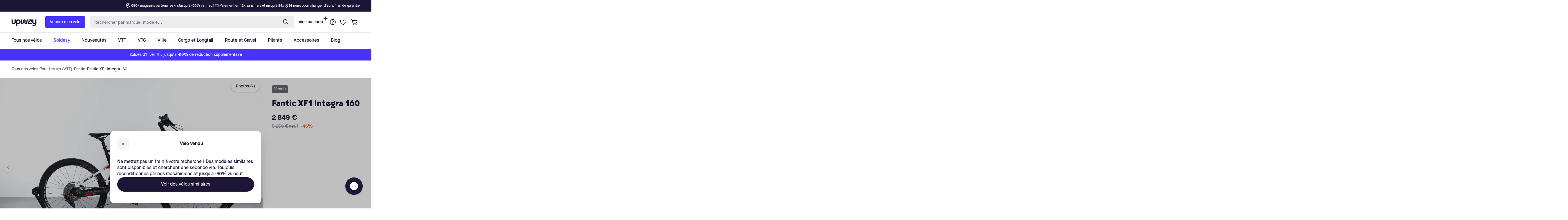

--- FILE ---
content_type: text/css
request_url: https://upway.fr/cdn/shop/t/37/assets/gem-page-product-1691657635.css?v=87376616034219439141761899524
body_size: 1378
content:
#r-1691657670855{padding-bottom:10px;width:100%;min-height:100vh}#r-1691657670855.gf_row-fluid{transform:none!important;margin-left:-50vw!important}#r-1691657670855>.gf_column{min-height:1px}@media (max-width: 767px){#r-1691657670855{max-width:none!important;padding-top:0!important;padding-bottom:0!important;z-index:2!important}}@media (max-width: 991px) and (min-width: 768px){#r-1691657670855{max-width:none!important;padding-top:0!important;padding-bottom:0!important;z-index:2!important}}@media (max-width: 1199px) and (min-width: 992px){#r-1691657670855{max-width:none!important;padding-top:0!important;padding-bottom:0!important;z-index:2!important}}@media (min-width: 1200px){#r-1691657670855{max-width:none!important;padding-top:0!important;padding-bottom:0!important;z-index:2!important}}@media (width: 767.2px){#r-1691657670855{max-width:none!important;padding-top:0!important;padding-bottom:0!important;z-index:2!important}}#r-1695041281857{padding-bottom:10px;width:100%}#r-1695041281857.gf_row-fluid{transform:none!important;margin-left:-50vw!important}#r-1695041281857>.gf_column{min-height:1px}@media (max-width: 767px){#r-1695041281857{max-width:none!important;padding:48px 16px!important}}@media (max-width: 991px) and (min-width: 768px){#r-1695041281857{max-width:none!important;padding:48px 16px!important}}@media (max-width: 1199px) and (min-width: 992px){#r-1695041281857{max-width:none!important;padding-top:80px!important;padding-bottom:80px!important}}@media (min-width: 1200px){#r-1695041281857{max-width:none!important;padding-top:80px!important;padding-bottom:80px!important}}@media (width: 767.2px){#r-1695041281857{max-width:none!important;padding:48px 16px!important}}#r-1695041288834{padding-bottom:10px;width:100%}#r-1695041288834.gf_row-fluid{transform:none!important;margin-left:-50vw!important}#r-1695041288834>.gf_column{min-height:1px}@media (max-width: 767px){#r-1695041288834{padding-top:0!important;padding-bottom:0!important}}@media (max-width: 991px) and (min-width: 768px){#r-1695041288834{padding-top:0!important;padding-bottom:0!important}}@media (max-width: 1199px) and (min-width: 992px){#r-1695041288834{padding-top:0!important;padding-bottom:0!important}}@media (min-width: 1200px){#r-1695041288834{padding-top:0!important;padding-bottom:0!important}}@media (width: 767.2px){#r-1695041288834{padding-top:0!important;padding-bottom:0!important}}#e-1695041337902 h1,#e-1695041337902 h2,#e-1695041337902 h3,#e-1695041337902 h4,#e-1695041337902 h5,#e-1695041337902 h6{text-align:inherit!important;margin:0!important;padding:0!important}#e-1695041337902 .text-edit ul{list-style:disc inside!important}#e-1695041337902 .text-edit ol{list-style:decimal inside!important}#e-1695041337902 .text-edit ul li,#e-1695041337902 .text-edit ol li{list-style:inherit!important}#e-1695041337902 .text-edit font{font-size:inherit!important}@media (max-width: 767px){#e-1695041337902 .text-edit{padding-bottom:20px!important}#e-1695041337902 .text-edit h1{font-size:28px!important;line-height:1.09em!important;letter-spacing:0px!important;color:#1c1535!important;text-transform:none!important;font-weight:400!important}}@media (max-width: 991px) and (min-width: 768px){#e-1695041337902 .text-edit{padding-bottom:30px!important}#e-1695041337902 .text-edit h1{font-size:28px!important;line-height:1.09em!important;letter-spacing:0px!important;color:#1c1535!important;text-transform:none!important;font-weight:400!important}}@media (max-width: 1199px) and (min-width: 992px){#e-1695041337902 .text-edit{padding-bottom:30px!important}#e-1695041337902 .text-edit h1{font-size:28px!important;line-height:1.09em!important;letter-spacing:0px!important;color:#1c1535!important;text-transform:none!important;font-weight:400!important}}@media (min-width: 1200px){#e-1695041337902 .text-edit{padding-bottom:30px!important}#e-1695041337902 .text-edit h1{font-size:28px!important;line-height:1.09em!important;letter-spacing:0px!important;color:#1c1535!important;text-transform:none!important;font-weight:400!important}}@media (width: 767.2px){#e-1695041337902 .text-edit{padding-bottom:20px!important}#e-1695041337902 .text-edit h1{font-size:28px!important;line-height:1.09em!important;letter-spacing:0px!important;color:#1c1535!important;text-transform:none!important;font-weight:400!important}}#r-1693231646717{padding-bottom:10px;width:100%}#r-1693231646717.gf_row-fluid{transform:none!important;margin-left:-50vw!important}#r-1693231646717>.gf_column{min-height:1px}@media (max-width: 767px){#r-1693231646717{max-width:none!important;background-color:#f5f5fa!important;padding:48px 16px!important}}@media (max-width: 991px) and (min-width: 768px){#r-1693231646717{max-width:none!important;background-color:#f5f5fa!important;padding:48px 16px!important}}@media (max-width: 1199px) and (min-width: 992px){#r-1693231646717{max-width:none!important;padding-top:80px!important;padding-bottom:80px!important;background-color:#f5f5fa!important}}@media (min-width: 1200px){#r-1693231646717{max-width:none!important;padding-top:80px!important;padding-bottom:80px!important;background-color:#f5f5fa!important}}@media (width: 767.2px){#r-1693231646717{max-width:none!important;background-color:#f5f5fa!important;padding:48px 16px!important}}#r-1678097240622{padding-bottom:10px;width:100%}#r-1678097240622.gf_row-fluid{transform:none!important;margin-left:-50vw!important}#r-1678097240622>.gf_column{min-height:1px}@media (max-width: 767px){#r-1678097240622{padding-top:14px!important;padding-bottom:0!important;padding-left:0!important;max-width:860px!important}}@media (max-width: 991px) and (min-width: 768px){#r-1678097240622{padding-top:14px!important;padding-bottom:0!important;padding-left:0!important;max-width:860px!important}}@media (max-width: 1199px) and (min-width: 992px){#r-1678097240622{padding-top:14px!important;padding-bottom:0!important;padding-left:0!important;max-width:860px!important}}@media (min-width: 1200px){#r-1678097240622{padding-top:14px!important;padding-bottom:0!important;padding-left:0!important;max-width:860px!important}}@media (width: 767.2px){#r-1678097240622{padding-top:14px!important;padding-bottom:0!important;padding-left:0!important;max-width:860px!important}}#m-1678097240537{padding-top:30px;padding-bottom:30px}@media (max-width: 767px){#m-1678097240537{padding-top:12px!important;padding-bottom:0!important}}@media (max-width: 991px) and (min-width: 768px){#m-1678097240537{padding-top:12px!important;padding-bottom:0!important}}@media (max-width: 1199px) and (min-width: 992px){#m-1678097240537{padding-top:12px!important;padding-bottom:0!important}}@media (min-width: 1200px){#m-1678097240537{padding-top:12px!important;padding-bottom:0!important}}@media (width: 767.2px){#m-1678097240537{padding-top:12px!important;padding-bottom:0!important}}#e-1693390645914 h1,#e-1693390645914 h2,#e-1693390645914 h3,#e-1693390645914 h4,#e-1693390645914 h5,#e-1693390645914 h6{text-align:inherit!important;margin:0!important;padding:0!important}#e-1693390645914 .text-edit ul{list-style:disc inside!important}#e-1693390645914 .text-edit ol{list-style:decimal inside!important}#e-1693390645914 .text-edit ul li,#e-1693390645914 .text-edit ol li{list-style:inherit!important}#e-1693390645914 .text-edit>p{font-size:inherit!important;font-family:Maison Neue Bold!important;text-align:inherit!important;color:inherit!important;margin:0!important;padding:0!important}#e-1693390645914 .text-edit font{font-size:inherit!important}@media (max-width: 767px){#e-1693390645914 .text-edit{font-size:16px!important;line-height:1.31em!important;letter-spacing:0px!important;color:#1c1535!important;text-transform:none!important;font-weight:400!important}}@media (max-width: 991px) and (min-width: 768px){#e-1693390645914 .text-edit{font-size:16px!important;line-height:1.31em!important;letter-spacing:0px!important;color:#1c1535!important;text-transform:none!important;font-weight:400!important}}@media (max-width: 1199px) and (min-width: 992px){#e-1693390645914 .text-edit{font-size:16px!important;line-height:1.31em!important;letter-spacing:0px!important;color:#1c1535!important;text-transform:none!important;font-weight:400!important}}@media (min-width: 1200px){#e-1693390645914 .text-edit{font-size:16px!important;line-height:1.31em!important;letter-spacing:0px!important;color:#1c1535!important;text-transform:none!important;font-weight:400!important}}@media (width: 767.2px){#e-1693390645914 .text-edit{font-size:16px!important;line-height:1.31em!important;letter-spacing:0px!important;color:#1c1535!important;text-transform:none!important;font-weight:400!important}}#e-1685010795843 .text-edit{line-height:1.6!important}#e-1685010795843 h1,#e-1685010795843 h2,#e-1685010795843 h3,#e-1685010795843 h4,#e-1685010795843 h5,#e-1685010795843 h6{line-height:inherit!important;text-align:inherit!important;margin:0!important;padding:0!important}#e-1685010795843 .text-edit ul{list-style:disc inside!important}#e-1685010795843 .text-edit ol{list-style:decimal inside!important}#e-1685010795843 .text-edit ul li,#e-1685010795843 .text-edit ol li{list-style:inherit!important}#e-1685010795843 .text-edit>p{font-size:inherit!important;font-family:inherit!important;line-height:inherit!important;text-align:inherit!important;color:inherit!important;margin:0!important;padding:0!important}#e-1685010795843 .text-edit font{font-size:inherit!important}@media (max-width: 767px){#e-1685010795843{margin-top:-10px!important}#e-1685010795843 .text-edit{font-size:16px!important;line-height:1.4em!important;letter-spacing:0px!important;color:#1c1535!important;text-transform:none!important;font-weight:400!important;padding-top:px!important;background-color:none!important}}@media (max-width: 991px) and (min-width: 768px){#e-1685010795843{margin-top:-10px!important}#e-1685010795843 .text-edit{font-size:16px!important;line-height:1.4em!important;letter-spacing:0px!important;color:#1c1535!important;text-transform:none!important;font-weight:400!important;padding-top:px!important;background-color:none!important}}@media (max-width: 1199px) and (min-width: 992px){#e-1685010795843{margin-top:-10px!important}#e-1685010795843 .text-edit{font-size:16px!important;line-height:1.4em!important;letter-spacing:0px!important;color:#1c1535!important;text-transform:none!important;font-weight:400!important;padding-top:px!important;background-color:none!important}}@media (min-width: 1200px){#e-1685010795843{margin-top:-10px!important}#e-1685010795843 .text-edit{font-size:16px!important;line-height:1.4em!important;letter-spacing:0px!important;color:#1c1535!important;text-transform:none!important;font-weight:400!important;padding-top:px!important;background-color:none!important}}@media (width: 767.2px){#e-1685010795843{margin-top:-10px!important}#e-1685010795843 .text-edit{font-size:16px!important;line-height:1.4em!important;letter-spacing:0px!important;color:#1c1535!important;text-transform:none!important;font-weight:400!important;padding-top:px!important;background-color:none!important}}#e-1678097240537-1 .text-edit{line-height:1.6!important}#e-1678097240537-1 h1,#e-1678097240537-1 h2,#e-1678097240537-1 h3,#e-1678097240537-1 h4,#e-1678097240537-1 h5,#e-1678097240537-1 h6{line-height:inherit!important;text-align:inherit!important;margin:0!important;padding:0!important}#e-1678097240537-1 .text-edit ul{list-style:disc inside!important}#e-1678097240537-1 .text-edit ol{list-style:decimal inside!important}#e-1678097240537-1 .text-edit ul li,#e-1678097240537-1 .text-edit ol li{list-style:inherit!important}#e-1678097240537-1 .text-edit>p{font-size:inherit!important;font-family:Maison Neue Bold!important;line-height:inherit!important;text-align:inherit!important;color:inherit!important;margin:0!important;padding:0!important}#e-1678097240537-1 .text-edit font{font-size:inherit!important}@media (max-width: 767px){#e-1678097240537-1 .text-edit{font-size:16px!important;line-height:1.6em!important;letter-spacing:0px!important;color:#1c1535!important;text-transform:none!important;font-weight:400!important}}@media (max-width: 991px) and (min-width: 768px){#e-1678097240537-1 .text-edit{font-size:16px!important;line-height:1.6em!important;letter-spacing:0px!important;color:#1c1535!important;text-transform:none!important;font-weight:400!important}}@media (max-width: 1199px) and (min-width: 992px){#e-1678097240537-1 .text-edit{font-size:16px!important;line-height:1.6em!important;letter-spacing:0px!important;color:#1c1535!important;text-transform:none!important;font-weight:400!important}}@media (min-width: 1200px){#e-1678097240537-1 .text-edit{font-size:16px!important;line-height:1.6em!important;letter-spacing:0px!important;color:#1c1535!important;text-transform:none!important;font-weight:400!important}}@media (width: 767.2px){#e-1678097240537-1 .text-edit{font-size:16px!important;line-height:1.6em!important;letter-spacing:0px!important;color:#1c1535!important;text-transform:none!important;font-weight:400!important}}#e-1678097240555 .text-edit{line-height:1.6!important}#e-1678097240555 h1,#e-1678097240555 h2,#e-1678097240555 h3,#e-1678097240555 h4,#e-1678097240555 h5,#e-1678097240555 h6{line-height:inherit!important;text-align:inherit!important;margin:0!important;padding:0!important}#e-1678097240555 .text-edit ul{list-style:disc inside!important}#e-1678097240555 .text-edit ol{list-style:decimal inside!important}#e-1678097240555 .text-edit ul li,#e-1678097240555 .text-edit ol li{list-style:inherit!important}#e-1678097240555 .text-edit>p{font-size:inherit!important;font-family:inherit!important;line-height:inherit!important;text-align:inherit!important;color:inherit!important;margin:0!important;padding:0!important}#e-1678097240555 strong{font-family:Maison Neue Bold!important;font-weight:400}#e-1678097240555 .text-edit font{font-size:inherit!important}@media (max-width: 767px){#e-1678097240555{margin-top:-10px!important}#e-1678097240555 .text-edit{font-size:16px!important;line-height:1.4em!important;letter-spacing:0px!important;color:#1c1535!important;text-transform:none!important;font-weight:400!important;padding-top:px!important}}@media (max-width: 991px) and (min-width: 768px){#e-1678097240555{margin-top:-10px!important}#e-1678097240555 .text-edit{font-size:16px!important;line-height:1.4em!important;letter-spacing:0px!important;color:#1c1535!important;text-transform:none!important;font-weight:400!important;padding-top:px!important}}@media (max-width: 1199px) and (min-width: 992px){#e-1678097240555{margin-top:-10px!important}#e-1678097240555 .text-edit{font-size:16px!important;line-height:1.4em!important;letter-spacing:0px!important;color:#1c1535!important;text-transform:none!important;font-weight:400!important;padding-top:px!important}}@media (min-width: 1200px){#e-1678097240555{margin-top:-10px!important}#e-1678097240555 .text-edit{font-size:16px!important;line-height:1.4em!important;letter-spacing:0px!important;color:#1c1535!important;text-transform:none!important;font-weight:400!important;padding-top:px!important}}@media (width: 767.2px){#e-1678097240555{margin-top:-10px!important}#e-1678097240555 .text-edit{font-size:16px!important;line-height:1.4em!important;letter-spacing:0px!important;color:#1c1535!important;text-transform:none!important;font-weight:400!important;padding-top:px!important}}#e-1685013113195 .text-edit{line-height:1.6!important}#e-1685013113195 h1,#e-1685013113195 h2,#e-1685013113195 h3,#e-1685013113195 h4,#e-1685013113195 h5,#e-1685013113195 h6{line-height:inherit!important;text-align:inherit!important;margin:0!important;padding:0!important}#e-1685013113195 .text-edit ul{list-style:disc inside!important}#e-1685013113195 .text-edit ol{list-style:decimal inside!important}#e-1685013113195 .text-edit ul li,#e-1685013113195 .text-edit ol li{list-style:inherit!important}#e-1685013113195 .text-edit>p{font-size:inherit!important;font-family:Maison Neue Bold!important;line-height:inherit!important;text-align:inherit!important;color:inherit!important;margin:0!important;padding:0!important}#e-1685013113195 .text-edit font{font-size:inherit!important}@media (max-width: 767px){#e-1685013113195 .text-edit{font-size:16px!important;line-height:1.6em!important;letter-spacing:0px!important;color:#1c1535!important;text-transform:none!important;font-weight:400!important}}@media (max-width: 991px) and (min-width: 768px){#e-1685013113195 .text-edit{font-size:16px!important;line-height:1.6em!important;letter-spacing:0px!important;color:#1c1535!important;text-transform:none!important;font-weight:400!important}}@media (max-width: 1199px) and (min-width: 992px){#e-1685013113195 .text-edit{font-size:16px!important;line-height:1.6em!important;letter-spacing:0px!important;color:#1c1535!important;text-transform:none!important;font-weight:400!important}}@media (min-width: 1200px){#e-1685013113195 .text-edit{font-size:16px!important;line-height:1.6em!important;letter-spacing:0px!important;color:#1c1535!important;text-transform:none!important;font-weight:400!important}}@media (width: 767.2px){#e-1685013113195 .text-edit{font-size:16px!important;line-height:1.6em!important;letter-spacing:0px!important;color:#1c1535!important;text-transform:none!important;font-weight:400!important}}#e-1685013113090 .text-edit{line-height:1.6!important}#e-1685013113090 h1,#e-1685013113090 h2,#e-1685013113090 h3,#e-1685013113090 h4,#e-1685013113090 h5,#e-1685013113090 h6{line-height:inherit!important;text-align:inherit!important;margin:0!important;padding:0!important}#e-1685013113090 .text-edit ul{list-style:disc inside!important}#e-1685013113090 .text-edit ol{list-style:decimal inside!important}#e-1685013113090 .text-edit ul li,#e-1685013113090 .text-edit ol li{list-style:inherit!important}#e-1685013113090 .text-edit>p{font-size:inherit!important;font-family:inherit!important;line-height:inherit!important;text-align:inherit!important;color:inherit!important;margin:0!important;padding:0!important}#e-1685013113090 .text-edit font{font-size:inherit!important}@media (max-width: 767px){#e-1685013113090{margin-top:-10px!important}#e-1685013113090 .text-edit{font-size:16px!important;line-height:1.4em!important;letter-spacing:0px!important;color:#1c1535!important;text-transform:none!important;font-weight:400!important;padding-top:px!important}}@media (max-width: 991px) and (min-width: 768px){#e-1685013113090{margin-top:-10px!important}#e-1685013113090 .text-edit{font-size:16px!important;line-height:1.4em!important;letter-spacing:0px!important;color:#1c1535!important;text-transform:none!important;font-weight:400!important;padding-top:px!important}}@media (max-width: 1199px) and (min-width: 992px){#e-1685013113090{margin-top:-10px!important}#e-1685013113090 .text-edit{font-size:16px!important;line-height:1.4em!important;letter-spacing:0px!important;color:#1c1535!important;text-transform:none!important;font-weight:400!important;padding-top:px!important}}@media (min-width: 1200px){#e-1685013113090{margin-top:-10px!important}#e-1685013113090 .text-edit{font-size:16px!important;line-height:1.4em!important;letter-spacing:0px!important;color:#1c1535!important;text-transform:none!important;font-weight:400!important;padding-top:px!important}}@media (width: 767.2px){#e-1685013113090{margin-top:-10px!important}#e-1685013113090 .text-edit{font-size:16px!important;line-height:1.4em!important;letter-spacing:0px!important;color:#1c1535!important;text-transform:none!important;font-weight:400!important;padding-top:px!important}}#e-1678097240537-2 .text-edit{line-height:1.6!important}#e-1678097240537-2 h1,#e-1678097240537-2 h2,#e-1678097240537-2 h3,#e-1678097240537-2 h4,#e-1678097240537-2 h5,#e-1678097240537-2 h6{line-height:inherit!important;text-align:inherit!important;margin:0!important;padding:0!important}#e-1678097240537-2 .text-edit ul{list-style:disc inside!important}#e-1678097240537-2 .text-edit ol{list-style:decimal inside!important}#e-1678097240537-2 .text-edit ul li,#e-1678097240537-2 .text-edit ol li{list-style:inherit!important}#e-1678097240537-2 .text-edit>p{font-size:inherit!important;font-family:Maison Neue Bold!important;line-height:inherit!important;text-align:inherit!important;color:inherit!important;margin:0!important;padding:0!important}#e-1678097240537-2 .text-edit font{font-size:inherit!important}@media (max-width: 767px){#e-1678097240537-2 .text-edit{font-size:16px!important;line-height:1.6em!important;letter-spacing:0px!important;color:#1c1535!important;text-transform:none!important;font-weight:400!important}}@media (max-width: 991px) and (min-width: 768px){#e-1678097240537-2 .text-edit{font-size:16px!important;line-height:1.6em!important;letter-spacing:0px!important;color:#1c1535!important;text-transform:none!important;font-weight:400!important}}@media (max-width: 1199px) and (min-width: 992px){#e-1678097240537-2 .text-edit{font-size:16px!important;line-height:1.6em!important;letter-spacing:0px!important;color:#1c1535!important;text-transform:none!important;font-weight:400!important}}@media (min-width: 1200px){#e-1678097240537-2 .text-edit{font-size:16px!important;line-height:1.6em!important;letter-spacing:0px!important;color:#1c1535!important;text-transform:none!important;font-weight:400!important}}@media (width: 767.2px){#e-1678097240537-2 .text-edit{font-size:16px!important;line-height:1.6em!important;letter-spacing:0px!important;color:#1c1535!important;text-transform:none!important;font-weight:400!important}}#e-1685005809413 .text-edit{line-height:1.6!important}#e-1685005809413 h1,#e-1685005809413 h2,#e-1685005809413 h3,#e-1685005809413 h4,#e-1685005809413 h5,#e-1685005809413 h6{line-height:inherit!important;text-align:inherit!important;margin:0!important;padding:0!important}#e-1685005809413 .text-edit ul{list-style:disc inside!important}#e-1685005809413 .text-edit ol{list-style:decimal inside!important}#e-1685005809413 .text-edit ul li,#e-1685005809413 .text-edit ol li{list-style:inherit!important}#e-1685005809413 .text-edit>p{font-size:inherit!important;font-family:inherit!important;line-height:inherit!important;text-align:inherit!important;color:inherit!important;margin:0!important;padding:0!important}#e-1685005809413 .text-edit font{font-size:inherit!important}@media (max-width: 767px){#e-1685005809413{margin-top:-10px!important}#e-1685005809413 .text-edit{font-size:16px!important;line-height:1.4em!important;letter-spacing:0px!important;color:#1c1535!important;text-transform:none!important;font-weight:400!important;padding-top:px!important}}@media (max-width: 991px) and (min-width: 768px){#e-1685005809413{margin-top:-10px!important}#e-1685005809413 .text-edit{font-size:16px!important;line-height:1.4em!important;letter-spacing:0px!important;color:#1c1535!important;text-transform:none!important;font-weight:400!important;padding-top:px!important}}@media (max-width: 1199px) and (min-width: 992px){#e-1685005809413{margin-top:-10px!important}#e-1685005809413 .text-edit{font-size:16px!important;line-height:1.4em!important;letter-spacing:0px!important;color:#1c1535!important;text-transform:none!important;font-weight:400!important;padding-top:px!important}}@media (min-width: 1200px){#e-1685005809413{margin-top:-10px!important}#e-1685005809413 .text-edit{font-size:16px!important;line-height:1.4em!important;letter-spacing:0px!important;color:#1c1535!important;text-transform:none!important;font-weight:400!important;padding-top:px!important}}@media (width: 767.2px){#e-1685005809413{margin-top:-10px!important}#e-1685005809413 .text-edit{font-size:16px!important;line-height:1.4em!important;letter-spacing:0px!important;color:#1c1535!important;text-transform:none!important;font-weight:400!important;padding-top:px!important}}#e-1693233256354 .text-edit{line-height:1.6!important}#e-1693233256354 h1,#e-1693233256354 h2,#e-1693233256354 h3,#e-1693233256354 h4,#e-1693233256354 h5,#e-1693233256354 h6{line-height:inherit!important;text-align:inherit!important;margin:0!important;padding:0!important}#e-1693233256354 .text-edit ul{list-style:disc inside!important}#e-1693233256354 .text-edit ol{list-style:decimal inside!important}#e-1693233256354 .text-edit ul li,#e-1693233256354 .text-edit ol li{list-style:inherit!important}#e-1693233256354 .text-edit>p{font-size:inherit!important;font-family:Maison Neue Bold!important;line-height:inherit!important;text-align:inherit!important;color:inherit!important;margin:0!important;padding:0!important}#e-1693233256354 .text-edit font{font-size:inherit!important}@media (max-width: 767px){#e-1693233256354 .text-edit{font-size:16px!important;line-height:1.6em!important;letter-spacing:0px!important;color:#1c1535!important;text-transform:none!important;font-weight:400!important}}@media (max-width: 991px) and (min-width: 768px){#e-1693233256354 .text-edit{font-size:16px!important;line-height:1.6em!important;letter-spacing:0px!important;color:#1c1535!important;text-transform:none!important;font-weight:400!important}}@media (max-width: 1199px) and (min-width: 992px){#e-1693233256354 .text-edit{font-size:16px!important;line-height:1.6em!important;letter-spacing:0px!important;color:#1c1535!important;text-transform:none!important;font-weight:400!important}}@media (min-width: 1200px){#e-1693233256354 .text-edit{font-size:16px!important;line-height:1.6em!important;letter-spacing:0px!important;color:#1c1535!important;text-transform:none!important;font-weight:400!important}}@media (width: 767.2px){#e-1693233256354 .text-edit{font-size:16px!important;line-height:1.6em!important;letter-spacing:0px!important;color:#1c1535!important;text-transform:none!important;font-weight:400!important}}#e-1685012904134 .text-edit{line-height:1.6!important}#e-1685012904134 h1,#e-1685012904134 h2,#e-1685012904134 h3,#e-1685012904134 h4,#e-1685012904134 h5,#e-1685012904134 h6{line-height:inherit!important;text-align:inherit!important;margin:0!important;padding:0!important}#e-1685012904134 .text-edit ul{list-style:disc inside!important}#e-1685012904134 .text-edit ol{list-style:decimal inside!important}#e-1685012904134 .text-edit ul li,#e-1685012904134 .text-edit ol li{list-style:inherit!important}#e-1685012904134 .text-edit>p{font-size:inherit!important;font-family:inherit!important;line-height:inherit!important;text-align:inherit!important;color:inherit!important;margin:0!important;padding:0!important}#e-1685012904134 .text-edit font{font-size:inherit!important}@media (max-width: 767px){#e-1685012904134{margin-top:-10px!important}#e-1685012904134 .text-edit{font-size:16px!important;line-height:1.4em!important;letter-spacing:0px!important;color:#1c1535!important;text-transform:none!important;font-weight:400!important;padding-top:px!important}}@media (max-width: 991px) and (min-width: 768px){#e-1685012904134{margin-top:-10px!important}#e-1685012904134 .text-edit{font-size:16px!important;line-height:1.4em!important;letter-spacing:0px!important;color:#1c1535!important;text-transform:none!important;font-weight:400!important;padding-top:px!important}}@media (max-width: 1199px) and (min-width: 992px){#e-1685012904134{margin-top:-10px!important}#e-1685012904134 .text-edit{font-size:16px!important;line-height:1.4em!important;letter-spacing:0px!important;color:#1c1535!important;text-transform:none!important;font-weight:400!important;padding-top:px!important}}@media (min-width: 1200px){#e-1685012904134{margin-top:-10px!important}#e-1685012904134 .text-edit{font-size:16px!important;line-height:1.4em!important;letter-spacing:0px!important;color:#1c1535!important;text-transform:none!important;font-weight:400!important;padding-top:px!important}}@media (width: 767.2px){#e-1685012904134{margin-top:-10px!important}#e-1685012904134 .text-edit{font-size:16px!important;line-height:1.4em!important;letter-spacing:0px!important;color:#1c1535!important;text-transform:none!important;font-weight:400!important;padding-top:px!important}}#e-1685012995996 .text-edit{line-height:1.6!important}#e-1685012995996 h1,#e-1685012995996 h2,#e-1685012995996 h3,#e-1685012995996 h4,#e-1685012995996 h5,#e-1685012995996 h6{line-height:inherit!important;text-align:inherit!important;margin:0!important;padding:0!important}#e-1685012995996 .text-edit ul{list-style:disc inside!important}#e-1685012995996 .text-edit ol{list-style:decimal inside!important}#e-1685012995996 .text-edit ul li,#e-1685012995996 .text-edit ol li{list-style:inherit!important}#e-1685012995996 .text-edit>p{font-size:inherit!important;font-family:Maison Neue Bold!important;line-height:inherit!important;text-align:inherit!important;color:inherit!important;margin:0!important;padding:0!important}#e-1685012995996 .text-edit font{font-size:inherit!important}@media (max-width: 767px){#e-1685012995996 .text-edit{font-size:16px!important;line-height:1.6em!important;letter-spacing:0px!important;color:#1c1535!important;text-transform:none!important;font-weight:400!important}}@media (max-width: 991px) and (min-width: 768px){#e-1685012995996 .text-edit{font-size:16px!important;line-height:1.6em!important;letter-spacing:0px!important;color:#1c1535!important;text-transform:none!important;font-weight:400!important}}@media (max-width: 1199px) and (min-width: 992px){#e-1685012995996 .text-edit{font-size:16px!important;line-height:1.6em!important;letter-spacing:0px!important;color:#1c1535!important;text-transform:none!important;font-weight:400!important}}@media (min-width: 1200px){#e-1685012995996 .text-edit{font-size:16px!important;line-height:1.6em!important;letter-spacing:0px!important;color:#1c1535!important;text-transform:none!important;font-weight:400!important}}@media (width: 767.2px){#e-1685012995996 .text-edit{font-size:16px!important;line-height:1.6em!important;letter-spacing:0px!important;color:#1c1535!important;text-transform:none!important;font-weight:400!important}}#e-1685012995992 .text-edit{line-height:1.6!important}#e-1685012995992 h1,#e-1685012995992 h2,#e-1685012995992 h3,#e-1685012995992 h4,#e-1685012995992 h5,#e-1685012995992 h6{line-height:inherit!important;text-align:inherit!important;margin:0!important;padding:0!important}#e-1685012995992 .text-edit ul{list-style:disc inside!important}#e-1685012995992 .text-edit ol{list-style:decimal inside!important}#e-1685012995992 .text-edit ul li,#e-1685012995992 .text-edit ol li{list-style:inherit!important}#e-1685012995992 .text-edit>p{font-size:inherit!important;font-family:inherit!important;line-height:inherit!important;text-align:inherit!important;color:inherit!important;margin:0!important;padding:0!important}#e-1685012995992 .text-edit font{font-size:inherit!important}@media (max-width: 767px){#e-1685012995992{margin-top:-10px!important}#e-1685012995992 .text-edit{font-size:16px!important;line-height:1.4em!important;letter-spacing:0px!important;color:#1c1535!important;text-transform:none!important;font-weight:400!important;padding-top:px!important}}@media (max-width: 991px) and (min-width: 768px){#e-1685012995992{margin-top:-10px!important}#e-1685012995992 .text-edit{font-size:16px!important;line-height:1.4em!important;letter-spacing:0px!important;color:#1c1535!important;text-transform:none!important;font-weight:400!important;padding-top:px!important}}@media (max-width: 1199px) and (min-width: 992px){#e-1685012995992{margin-top:-10px!important}#e-1685012995992 .text-edit{font-size:16px!important;line-height:1.4em!important;letter-spacing:0px!important;color:#1c1535!important;text-transform:none!important;font-weight:400!important;padding-top:px!important}}@media (min-width: 1200px){#e-1685012995992{margin-top:-10px!important}#e-1685012995992 .text-edit{font-size:16px!important;line-height:1.4em!important;letter-spacing:0px!important;color:#1c1535!important;text-transform:none!important;font-weight:400!important;padding-top:px!important}}@media (width: 767.2px){#e-1685012995992{margin-top:-10px!important}#e-1685012995992 .text-edit{font-size:16px!important;line-height:1.4em!important;letter-spacing:0px!important;color:#1c1535!important;text-transform:none!important;font-weight:400!important;padding-top:px!important}}#e-1685013070921 .text-edit{line-height:1.6!important}#e-1685013070921 h1,#e-1685013070921 h2,#e-1685013070921 h3,#e-1685013070921 h4,#e-1685013070921 h5,#e-1685013070921 h6{line-height:inherit!important;text-align:inherit!important;margin:0!important;padding:0!important}#e-1685013070921 .text-edit ul{list-style:disc inside!important}#e-1685013070921 .text-edit ol{list-style:decimal inside!important}#e-1685013070921 .text-edit ul li,#e-1685013070921 .text-edit ol li{list-style:inherit!important}#e-1685013070921 .text-edit>p{font-size:inherit!important;font-family:Maison Neue Bold!important;line-height:inherit!important;text-align:inherit!important;color:inherit!important;margin:0!important;padding:0!important}#e-1685013070921 .text-edit font{font-size:inherit!important}@media (max-width: 767px){#e-1685013070921 .text-edit{font-size:16px!important;line-height:1.6em!important;letter-spacing:0px!important;color:#1c1535!important;text-transform:none!important;font-weight:400!important}}@media (max-width: 991px) and (min-width: 768px){#e-1685013070921 .text-edit{font-size:16px!important;line-height:1.6em!important;letter-spacing:0px!important;color:#1c1535!important;text-transform:none!important;font-weight:400!important}}@media (max-width: 1199px) and (min-width: 992px){#e-1685013070921 .text-edit{font-size:16px!important;line-height:1.6em!important;letter-spacing:0px!important;color:#1c1535!important;text-transform:none!important;font-weight:400!important}}@media (min-width: 1200px){#e-1685013070921 .text-edit{font-size:16px!important;line-height:1.6em!important;letter-spacing:0px!important;color:#1c1535!important;text-transform:none!important;font-weight:400!important}}@media (width: 767.2px){#e-1685013070921 .text-edit{font-size:16px!important;line-height:1.6em!important;letter-spacing:0px!important;color:#1c1535!important;text-transform:none!important;font-weight:400!important}}#e-1685013070974 .text-edit{line-height:1.6!important}#e-1685013070974 h1,#e-1685013070974 h2,#e-1685013070974 h3,#e-1685013070974 h4,#e-1685013070974 h5,#e-1685013070974 h6{line-height:inherit!important;text-align:inherit!important;margin:0!important;padding:0!important}#e-1685013070974 .text-edit ul{list-style:disc inside!important}#e-1685013070974 .text-edit ol{list-style:decimal inside!important}#e-1685013070974 .text-edit ul li,#e-1685013070974 .text-edit ol li{list-style:inherit!important}#e-1685013070974 .text-edit>p{font-size:inherit!important;font-family:inherit!important;line-height:inherit!important;text-align:inherit!important;color:inherit!important;margin:0!important;padding:0!important}#e-1685013070974 .text-edit font{font-size:inherit!important}@media (max-width: 767px){#e-1685013070974{margin-top:-10px!important}#e-1685013070974 .text-edit{font-size:16px!important;line-height:1.4em!important;letter-spacing:0px!important;color:#1c1535!important;text-transform:none!important;font-weight:400!important;padding-top:px!important}}@media (max-width: 991px) and (min-width: 768px){#e-1685013070974{margin-top:-10px!important}#e-1685013070974 .text-edit{font-size:16px!important;line-height:1.4em!important;letter-spacing:0px!important;color:#1c1535!important;text-transform:none!important;font-weight:400!important;padding-top:px!important}}@media (max-width: 1199px) and (min-width: 992px){#e-1685013070974{margin-top:-10px!important}#e-1685013070974 .text-edit{font-size:16px!important;line-height:1.4em!important;letter-spacing:0px!important;color:#1c1535!important;text-transform:none!important;font-weight:400!important;padding-top:px!important}}@media (min-width: 1200px){#e-1685013070974{margin-top:-10px!important}#e-1685013070974 .text-edit{font-size:16px!important;line-height:1.4em!important;letter-spacing:0px!important;color:#1c1535!important;text-transform:none!important;font-weight:400!important;padding-top:px!important}}@media (width: 767.2px){#e-1685013070974{margin-top:-10px!important}#e-1685013070974 .text-edit{font-size:16px!important;line-height:1.4em!important;letter-spacing:0px!important;color:#1c1535!important;text-transform:none!important;font-weight:400!important;padding-top:px!important}}#e-1685112558510 .gf_button{display:inline-flex;align-items:center;margin:0!important}#e-1685112558510 .gf_button-stretch{width:100%!important}#e-1685112558510 .gf_button>span{color:inherit!important;text-transform:inherit!important}@media (max-width: 767px){#e-1685112558510 [data-stretch-xs="1"] .gf_button{width:100%!important}#e-1685112558510{margin-top:56px!important;margin-bottom:0!important}#e-1685112558510 .gf_button:hover{background-color:#4733ff!important;color:#fff!important}#e-1685112558510 .gf_button{font-size:16px!important;text-transform:none!important;font-weight:400!important;padding:16px 25px!important;border-radius:999px!important;border-color:#4733ff!important;border-style:solid!important;border-width:1px!important;color:#4733ff!important;height:48px!important;background-color:#f5f5fa!important}}@media (min-width: 768px) and (max-width: 991px){#e-1685112558510 [data-stretch-sm="1"] .gf_button{width:100%!important}}@media (min-width: 992px) and (max-width: 1199px){#e-1685112558510 [data-stretch-md="1"] .gf_button{width:100%!important}}@media (min-width: 1200px){#e-1685112558510 [data-stretch-lg="1"] .gf_button{width:100%!important}#e-1685112558510{margin-top:56px!important;margin-bottom:0!important}#e-1685112558510 .gf_button:hover{background-color:#4733ff!important;color:#f5f5fa!important}#e-1685112558510 .gf_button{font-size:16px!important;text-transform:none!important;font-weight:400!important;padding:16px 25px!important;border-radius:999px!important;border-color:#4733ff!important;border-style:solid!important;border-width:1px!important;color:#4733ff!important;height:48px!important;background-color:#f5f5fa!important}}@media (max-width: 991px) and (min-width: 768px){#e-1685112558510{margin-top:56px!important;margin-bottom:0!important}#e-1685112558510 .gf_button:hover{background-color:#4733ff!important;color:#4733ff!important}#e-1685112558510 .gf_button{font-size:16px!important;text-transform:none!important;font-weight:400!important;padding:16px 25px!important;border-radius:999px!important;border-color:#4733ff!important;border-style:solid!important;border-width:1px!important;color:#4733ff!important;height:48px!important;background-color:#fff!important}}@media (max-width: 1199px) and (min-width: 992px){#e-1685112558510{margin-top:56px!important;margin-bottom:0!important}#e-1685112558510 .gf_button:hover{background-color:#4733ff!important;color:#4733ff!important}#e-1685112558510 .gf_button{font-size:16px!important;text-transform:none!important;font-weight:400!important;padding:16px 25px!important;border-radius:999px!important;border-color:#4733ff!important;border-style:solid!important;border-width:1px!important;color:#4733ff!important;height:48px!important;background-color:#fff!important}}@media (width: 767.2px){#e-1685112558510 [data-stretch-xs="1"] .gf_button{width:100%!important}#e-1685112558510{margin-top:56px!important;margin-bottom:0!important}#e-1685112558510 .gf_button:hover{background-color:#4733ff!important;color:#fff!important}#e-1685112558510 .gf_button{font-size:16px!important;text-transform:none!important;font-weight:400!important;padding:16px 25px!important;border-radius:999px!important;border-color:#4733ff!important;border-style:solid!important;border-width:1px!important;color:#4733ff!important;height:48px!important;background-color:#f5f5fa!important}}#e-1693231646850 h1,#e-1693231646850 h2,#e-1693231646850 h3,#e-1693231646850 h4,#e-1693231646850 h5,#e-1693231646850 h6{text-align:inherit!important;margin:0!important;padding:0!important}#e-1693231646850 .text-edit ul{list-style:disc inside!important}#e-1693231646850 .text-edit ol{list-style:decimal inside!important}#e-1693231646850 .text-edit ul li,#e-1693231646850 .text-edit ol li{list-style:inherit!important}#e-1693231646850 .text-edit font{font-size:inherit!important}@media (max-width: 767px){#e-1693231646850 .text-edit h1{font-size:34px!important;line-height:1.09em!important;letter-spacing:0px!important;color:#1c1535!important;text-transform:none!important;font-weight:400!important}}@media (max-width: 991px) and (min-width: 768px){#e-1693231646850 .text-edit h1{font-size:34px!important;line-height:1.09em!important;letter-spacing:0px!important;color:#1c1535!important;text-transform:none!important;font-weight:400!important}}@media (max-width: 1199px) and (min-width: 992px){#e-1693231646850 .text-edit h1{font-size:34px!important;line-height:1.09em!important;letter-spacing:0px!important;color:#1c1535!important;text-transform:none!important;font-weight:400!important}}@media (min-width: 1200px){#e-1693231646850 .text-edit h1{font-size:34px!important;line-height:1.09em!important;letter-spacing:0px!important;color:#1c1535!important;text-transform:none!important;font-weight:400!important}}@media (width: 767.2px){#e-1693231646850 .text-edit h1{font-size:34px!important;line-height:1.09em!important;letter-spacing:0px!important;color:#1c1535!important;text-transform:none!important;font-weight:400!important}}.gf_lazyload{filter:blur(5px);transition:filter .3s}.gf_lazyloaded{filter:initial}
/*# sourceMappingURL=/cdn/shop/t/37/assets/gem-page-product-1691657635.css.map?v=87376616034219439141761899524 */
